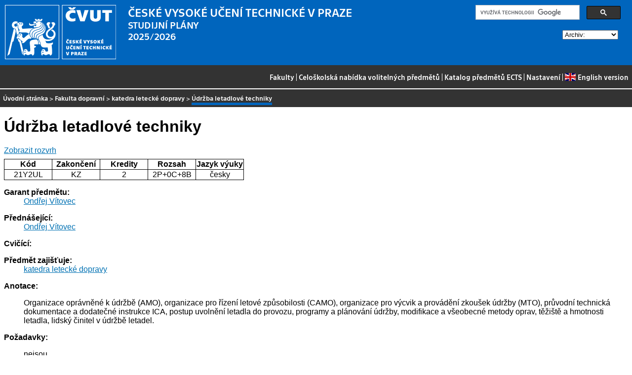

--- FILE ---
content_type: text/html
request_url: https://bilakniha.cvut.cz/cs/predmet7282006.html
body_size: 23038
content:
<!DOCTYPE html
  PUBLIC "-//W3C//DTD HTML 4.01//EN">
<html lang="cs">
   <head>
      <meta http-equiv="Content-Type" content="text/html; charset=utf-8">
      <title>Údržba letadlové techniky</title>
      <link rel="stylesheet" type="text/css" href="../css/main.css">
      <link rel="stylesheet" type="text/css" href="../css/jquery-ui.min.css">
      <link rel="stylesheet" type="text/css" href="../css/datatables.min.css">
   </head>
   <body>
      <div class="header"><a href="//www.cvut.cz"><img class="logocvut" src="../logo-cs.svg" alt="Logo ČVUT" style="float: left; margin-right: 24px; height: 110px;"></a><div id="cse" style="width: 320px; float: right">
            <div class="gcse-search">Loading...</div>
         </div><big>ČESKÉ VYSOKÉ UČENÍ TECHNICKÉ V&nbsp;PRAZE</big><br>STUDIJNÍ PLÁNY<br>2025/2026 <select id="period">
            <option value="">Archiv:</option>
            <option value="now">Aktuální období</option></select><br clear="all"></div>
      <div class="navigation"><a href="index.html">Fakulty</a> |
         <a href="volitelnepredmety.html">Celoškolská nabídka volitelných předmětů</a> |
         <a href="https://intranet.cvut.cz/ects/">Katalog předmětů ECTS</a>
         | <a id="settings-link" href="#">Nastavení</a>
         | <a href="../en/predmet7282006.html?setlang=en"><svg xmlns="http://www.w3.org/2000/svg" viewBox="0 0 640 480" class="lang-flag">
               <defs>
                  <clipPath id="a">
                     <path fill-opacity=".67" d="M-85.333 0h682.67v512h-682.67z"/>
                  </clipPath>
               </defs>
               <g clip-path="url(#a)" transform="translate(80) scale(.94)">
                  <g stroke-width="1pt">
                     <path fill="#006" d="M-256 0H768.02v512.01H-256z"/>
                     <path d="M-256 0v57.244l909.535 454.768H768.02V454.77L-141.515 0H-256zM768.02 0v57.243L-141.515 512.01H-256v-57.243L653.535 0H768.02z" fill="#fff"/>
                     <path d="M170.675 0v512.01h170.67V0h-170.67zM-256 170.67v170.67H768.02V170.67H-256z" fill="#fff"/>
                     <path d="M-256 204.804v102.402H768.02V204.804H-256zM204.81 0v512.01h102.4V0h-102.4zM-256 512.01L85.34 341.34h76.324l-341.34 170.67H-256zM-256 0L85.34 170.67H9.016L-256 38.164V0zm606.356 170.67L691.696 0h76.324L426.68 170.67h-76.324zM768.02 512.01L426.68 341.34h76.324L768.02 473.848v38.162z" fill="#c00"/>
                  </g>
               </g></svg>English version</a></div>
      <div class="navbar"><a href="index.html">Úvodní stránka</a> &gt;
         <a href="f6.html">Fakulta dopravní</a> &gt;
         <a href="katedra16121.html">katedra letecké dopravy</a> &gt;
         <span class="active">Údržba letadlové techniky</span></div>
      <div class="content">
         <div id="cse"></div>
         <h1>Údržba letadlové techniky</h1>
         <div> <a href="#rozvrh" class="button">Zobrazit rozvrh</a></div>
         <table class="info">
            <tr>
               <th width="20%">Kód</th>
               <th width="20%">Zakončení</th>
               <th width="20%">Kredity</th>
               <th width="20%">Rozsah</th>
               <th width="20%">Jazyk výuky</th>
            </tr>
            <tr>
               <td align="center">21Y2UL</td>
               <td align="center">KZ</td>
               <td align="center">2</td>
               <td align="center" title="2 přednáška - hodiny za týden, 0 cvičení - hodiny za týden, 8 bloková výuka - hodiny za semestr">2P+0C+8B</td>
               <td align="center">česky</td>
            </tr>
         </table>
         <dl>
            <dt>Garant předmětu:</dt>
            <dd><a href="https://usermap.cvut.cz/profile/5024bb68-2819-41f5-949d-c9349abbef0a">Ondřej Vítovec</a></dd>
            <dt>Přednášející:</dt>
            <dd><a href="https://usermap.cvut.cz/profile/5024bb68-2819-41f5-949d-c9349abbef0a">Ondřej Vítovec</a></dd>
            <dt>Cvičící:</dt>
            <dd></dd>
            <dt>Předmět zajišťuje:</dt>
            <dd><a href="katedra16121.html">katedra letecké dopravy</a></dd>
            <dt>Anotace:</dt>
            <dd>
               <p></p>
               <p>Organizace oprávněné k&nbsp;údržbě (AMO), organizace pro řízení letové způsobilosti (CAMO),
                  organizace pro výcvik a provádění zkoušek údržby (MTO), průvodní technická dokumentace
                  a dodatečné instrukce ICA, postup uvolnění letadla do provozu, programy a plánování
                  údržby, modifikace a všeobecné metody oprav, těžiště a hmotnosti letadla, lidský činitel
                  v&nbsp;údržbě letadel.</p>
               <p></p>
            </dd>
            <dt>Požadavky:</dt>
            <dd>
               <p></p>
               <p>nejsou</p>
               <p></p>
            </dd>
            <dt>Osnova přednášek:</dt>
            <dd></dd>
            <dt>Osnova cvičení:</dt>
            <dd></dd>
            <dt>Cíle studia:</dt>
            <dd>
               <p></p>
               <p>Seznámit studenty rámcově s&nbsp;celým procesem údržby letadel. Poskytnout základní přehled
                  o&nbsp;lehké i&nbsp;těžké údržbě letadel včetně organizací, plánování a technické dokumentaci.
                  V&nbsp;neposlední řadě také představit lidský faktor v&nbsp;údržbě letadel.</p>
               <p></p>
            </dd>
            <dt>Studijní materiály:</dt>
            <dd>
               <p></p>
               <p>Commission Regulation (EU) No. 1321/2014, Civil Aviation Authority</p>
               <p>Module 7 - Maintenance Practices for EASA Part-66 Volume 1 a 2</p>
               <p>Aviation Maintenance Technician Handbook: General  Federal Aviation Administration
                  (FAA)</p>
               <p>Human Factors in Aircraft Maintenance  Yiannakides Demetris, Sergiou Charalampos</p>
               <p></p>
            </dd>
            <dt>Poznámka:</dt>
            <dd></dd><a name="rozvrh"></a><dt>Rozvrh na zimní semestr 2025/2026:</dt>
            <dd>Rozvrh není připraven</dd>
            <dt>Rozvrh na letní semestr 2025/2026:</dt>
            <dd>
               <div class="rozvrh">
                  <table width="100%">
                     <tr class="den">
                        <th></th>
                        <td width="90%">
                           <div class="den-radka" style="position: relative; top: 0; left: 0; height: 30px;"><span style="position: absolute; left: 0%; right: 11%;                         width: 11%; top: 0px; height: 30px;                        text-align: center; font-size: 70%;                        border-right: 1px solid silver;">06:00–08:00</span><span style="position: absolute; left: 11%; right: 22%;                         width: 11%; top: 0px; height: 30px;                        text-align: center; font-size: 70%;                        border-right: 1px solid silver;">08:00–10:00</span><span style="position: absolute; left: 22%; right: 33%;                         width: 11%; top: 0px; height: 30px;                        text-align: center; font-size: 70%;                        border-right: 1px solid silver;">10:00–12:00</span><span style="position: absolute; left: 33%; right: 44%;                         width: 11%; top: 0px; height: 30px;                        text-align: center; font-size: 70%;                        border-right: 1px solid silver;">12:00–14:00</span><span style="position: absolute; left: 44%; right: 56%;                         width: 12%; top: 0px; height: 30px;                        text-align: center; font-size: 70%;                        border-right: 1px solid silver;">14:00–16:00</span><span style="position: absolute; left: 56%; right: 67%;                         width: 11%; top: 0px; height: 30px;                        text-align: center; font-size: 70%;                        border-right: 1px solid silver;">16:00–18:00</span><span style="position: absolute; left: 67%; right: 78%;                         width: 11%; top: 0px; height: 30px;                        text-align: center; font-size: 70%;                        border-right: 1px solid silver;">18:00–20:00</span><span style="position: absolute; left: 78%; right: 89%;                         width: 11%; top: 0px; height: 30px;                        text-align: center; font-size: 70%;                        border-right: 1px solid silver;">20:00–22:00</span><span style="position: absolute; left: 89%; right: 100%;                         width: 11%; top: 0px; height: 30px;                        text-align: center; font-size: 70%;                        ">22:00–24:00</span></div>
                        </td>
                     </tr>
                     <tr class="den">
                        <th>Po<br></th>
                        <td width="90%">
                           <div class="den-radka" style="position: relative; top: 0; left: 0; height: 100px;"><span style="position: absolute; left: 0%; right: 11%;                         width: 11%; top: 0px; height: 100px;                        border-right: 1px solid silver;"></span><span style="position: absolute; left: 11%; right: 22%;                         width: 11%; top: 0px; height: 100px;                        border-right: 1px solid silver;"></span><span style="position: absolute; left: 22%; right: 33%;                         width: 11%; top: 0px; height: 100px;                        border-right: 1px solid silver;"></span><span style="position: absolute; left: 33%; right: 44%;                         width: 11%; top: 0px; height: 100px;                        border-right: 1px solid silver;"></span><span style="position: absolute; left: 44%; right: 56%;                         width: 12%; top: 0px; height: 100px;                        border-right: 1px solid silver;"></span><span style="position: absolute; left: 56%; right: 67%;                         width: 11%; top: 0px; height: 100px;                        border-right: 1px solid silver;"></span><span style="position: absolute; left: 67%; right: 78%;                         width: 11%; top: 0px; height: 100px;                        border-right: 1px solid silver;"></span><span style="position: absolute; left: 78%; right: 89%;                         width: 11%; top: 0px; height: 100px;                        border-right: 1px solid silver;"></span><span style="position: absolute; left: 89%; right: 100%;                         width: 11%; top: 0px; height: 100px;                        "></span></div>
                        </td>
                     </tr>
                     <tr class="den">
                        <th>Út<br></th>
                        <td width="90%">
                           <div class="den-radka" style="position: relative; top: 0; left: 0; height: 100px;"><span style="position: absolute; left: 0%; right: 11%;                         width: 11%; top: 0px; height: 100px;                        border-right: 1px solid silver;"></span><span style="position: absolute; left: 11%; right: 22%;                         width: 11%; top: 0px; height: 100px;                        border-right: 1px solid silver;"></span><span style="position: absolute; left: 22%; right: 33%;                         width: 11%; top: 0px; height: 100px;                        border-right: 1px solid silver;"></span><span style="position: absolute; left: 33%; right: 44%;                         width: 11%; top: 0px; height: 100px;                        border-right: 1px solid silver;"></span><span style="position: absolute; left: 44%; right: 56%;                         width: 12%; top: 0px; height: 100px;                        border-right: 1px solid silver;"></span><span style="position: absolute; left: 56%; right: 67%;                         width: 11%; top: 0px; height: 100px;                        border-right: 1px solid silver;"></span><span style="position: absolute; left: 67%; right: 78%;                         width: 11%; top: 0px; height: 100px;                        border-right: 1px solid silver;"></span><span style="position: absolute; left: 78%; right: 89%;                         width: 11%; top: 0px; height: 100px;                        border-right: 1px solid silver;"></span><span style="position: absolute; left: 89%; right: 100%;                         width: 11%; top: 0px; height: 100px;                        "></span></div>
                        </td>
                     </tr>
                     <tr class="den">
                        <th>St<br></th>
                        <td width="90%">
                           <div class="den-radka" style="position: relative; top: 0; left: 0; height: 100px;"><span style="position: absolute; left: 0%; right: 11%;                         width: 11%; top: 0px; height: 100px;                        border-right: 1px solid silver;"></span><span style="position: absolute; left: 11%; right: 22%;                         width: 11%; top: 0px; height: 100px;                        border-right: 1px solid silver;"></span><span style="position: absolute; left: 22%; right: 33%;                         width: 11%; top: 0px; height: 100px;                        border-right: 1px solid silver;"></span><span style="position: absolute; left: 33%; right: 44%;                         width: 11%; top: 0px; height: 100px;                        border-right: 1px solid silver;"></span><span style="position: absolute; left: 44%; right: 56%;                         width: 12%; top: 0px; height: 100px;                        border-right: 1px solid silver;"></span><span style="position: absolute; left: 56%; right: 67%;                         width: 11%; top: 0px; height: 100px;                        border-right: 1px solid silver;"></span><span style="position: absolute; left: 67%; right: 78%;                         width: 11%; top: 0px; height: 100px;                        border-right: 1px solid silver;"></span><span style="position: absolute; left: 78%; right: 89%;                         width: 11%; top: 0px; height: 100px;                        border-right: 1px solid silver;"></span><span style="position: absolute; left: 89%; right: 100%;                         width: 11%; top: 0px; height: 100px;                        "></span></div>
                        </td>
                     </tr>
                     <tr class="den">
                        <th>Čt<br></th>
                        <td width="90%">
                           <div class="den-radka" style="position: relative; top: 0; left: 0; height: 100px;"><span style="position: absolute; left: 0%; right: 11%;                         width: 11%; top: 0px; height: 100px;                        border-right: 1px solid silver;"></span><span style="position: absolute; left: 11%; right: 22%;                         width: 11%; top: 0px; height: 100px;                        border-right: 1px solid silver;"></span><span style="position: absolute; left: 22%; right: 33%;                         width: 11%; top: 0px; height: 100px;                        border-right: 1px solid silver;"></span><span style="position: absolute; left: 33%; right: 44%;                         width: 11%; top: 0px; height: 100px;                        border-right: 1px solid silver;"></span><span style="position: absolute; left: 44%; right: 56%;                         width: 12%; top: 0px; height: 100px;                        border-right: 1px solid silver;"></span><span style="position: absolute; left: 56%; right: 67%;                         width: 11%; top: 0px; height: 100px;                        border-right: 1px solid silver;"></span><span style="position: absolute; left: 67%; right: 78%;                         width: 11%; top: 0px; height: 100px;                        border-right: 1px solid silver;"></span><span style="position: absolute; left: 78%; right: 89%;                         width: 11%; top: 0px; height: 100px;                        border-right: 1px solid silver;"></span><span style="position: absolute; left: 89%; right: 100%;                         width: 11%; top: 0px; height: 100px;                        "></span></div>
                        </td>
                     </tr>
                     <tr class="den">
                        <th>Pá<br></th>
                        <td width="90%">
                           <div class="den-radka" style="position: relative; top: 0; left: 0; height: 100px;"><span style="position: absolute; left: 0%; right: 11%;                         width: 11%; top: 0px; height: 100px;                        border-right: 1px solid silver;"></span><span style="position: absolute; left: 11%; right: 22%;                         width: 11%; top: 0px; height: 100px;                        border-right: 1px solid silver;"></span><span style="position: absolute; left: 22%; right: 33%;                         width: 11%; top: 0px; height: 100px;                        border-right: 1px solid silver;"></span><span style="position: absolute; left: 33%; right: 44%;                         width: 11%; top: 0px; height: 100px;                        border-right: 1px solid silver;"></span><span style="position: absolute; left: 44%; right: 56%;                         width: 12%; top: 0px; height: 100px;                        border-right: 1px solid silver;"></span><span style="position: absolute; left: 56%; right: 67%;                         width: 11%; top: 0px; height: 100px;                        border-right: 1px solid silver;"></span><span style="position: absolute; left: 67%; right: 78%;                         width: 11%; top: 0px; height: 100px;                        border-right: 1px solid silver;"></span><span style="position: absolute; left: 78%; right: 89%;                         width: 11%; top: 0px; height: 100px;                        border-right: 1px solid silver;"></span><span style="position: absolute; left: 89%; right: 100%;                         width: 11%; top: 0px; height: 100px;                        "></span><span style="position: absolute; left: 11%; right: 19%;                       z-index: 2;                      width: 8%; top: 0px; height: 98px;                      min-height: 98px;" class="listek listektypP listekbarvapr9" onmouseover="this.style.height='';this.style.zIndex=3;" onmouseout="this.style.height='98px';this.style.zIndex=2;"><span class="mistnost">místnost HO:A-349</span><br><span class="ucitel">Vítovec O.</span><br><span class="cas">08:00–09:30</span><br><span class="paralelka">(přednášková par. 9)</span><br><span class="lokalita">Horská 3 (stará budova)<br>A349 Posluchárna</span></span><span style="position: absolute; left: 21%; right: 29%;                       z-index: 2;                      width: 8%; top: 0px; height: 98px;                      min-height: 98px;" class="listek listektypP listekbarvapr9" onmouseover="this.style.height='';this.style.zIndex=3;" onmouseout="this.style.height='98px';this.style.zIndex=2;"><span class="mistnost">místnost HO:A-349</span><br><span class="ucitel">Vítovec O.</span><br><span class="cas">09:45–11:15</span><br><span class="paralelka">(přednášková par. 9)</span><br><span class="lokalita">Horská 3 (stará budova)<br>A349 Posluchárna</span></span></div>
                        </td>
                     </tr>
                  </table>
               </div>
            </dd>
            <dt>Předmět je součástí následujících studijních plánů:</dt>
            <dd>
               <ul>
                  <li><a href="stplan30022687.html">Mgr. prezenční PL od 2022/23</a> (povinně volitelný předmět)</li>
                  <li><a href="stplan30022688.html">Mgr. kombinovaná PL od 2022/23</a> (povinně volitelný předmět)</li>
                  <li><a href="stplan30023370.html">Mgr. prezenční DS od 2023/24</a> (povinně volitelný předmět)</li>
                  <li><a href="stplan30023467.html">Mgr. prezenční PL od 2023/24</a> (povinně volitelný předmět)</li>
                  <li><a href="stplan30023470.html">Mgr. kombinovaná PL od 2023/24</a> (povinně volitelný předmět)</li>
                  <li><a href="stplan30024236.html">Mgr. prezenční DS od 2024/25</a> (povinně volitelný předmět)</li>
                  <li><a href="stplan30024241.html">Mgr. prezenční PL od 2024/25</a> (povinně volitelný předmět)</li>
                  <li><a href="stplan30024242.html">Mgr. kombinovaná PL od 2024/25</a> (povinně volitelný předmět)</li>
                  <li><a href="stplan30024842.html">Mgr. kombinovaná PL od 2025/26</a> (povinně volitelný předmět)</li>
                  <li><a href="stplan30024843.html">Mgr. prezenční DS od 2025/26</a> (povinně volitelný předmět)</li>
                  <li><a href="stplan30024846.html">Mgr. prezenční PL od 2025/26</a> (povinně volitelný předmět)</li>
               </ul>
            </dd>
         </dl>
      </div>
      <div class="help"></div>
      <div class="date">Platnost dat k 29. 1. 2026</div>
      <div class="copyright">
         <div class="floatLeft half">
            Copyright © <a href="https://www.kosek.cz">Jiří Kosek</a>, 2010–2022 | 
            Copyright © <a href="https://www.cvut.cz">ČVUT</a>, 2010–2022
            <br>Provozuje <a href="https://www.cvut.cz/cs/os/vic">Výpočetní a informační centrum ČVUT</a></div>
         <div class="floatRight half">Dotazy a připomínky zasílejte na <a href="https://servicedesk.cvut.cz">ServiceDesk ČVUT</a> nebo na <a href="mailto:spravcekos@cvut.cz">spravcekos@cvut.cz</a></div>
         <div class="clear"></div>
      </div>
      <div class="print url">Aktualizace výše uvedených informací naleznete na adrese https://bilakniha.cvut.cz/cs/predmet7282006.html</div>
      <div id="settings" title="Nastavení" style="display: none;">
         <p><input type="checkbox" id="toggle-kod" checked> Zobrazovat kódy skupin předmětů</p>
      </div><script src="../scripts/jquery-1.12.4.min.js"></script><script src="../scripts/jquery-ui.min.js"></script><script src="../scripts/jquery.cookie.js"></script><script src="../scripts/datatables.min.js"></script><script src="../scripts/bk.js"></script><script>
          $.fn.dataTable.ext.order.intl('cs');
          
              var DataTableLanguage = {
                "search":  "Rychlý filtr:",
              }
            </script><script>
          (function() {
          var cx = '009172105620809471600:oqurltvgyco';
          var gcse = document.createElement('script');
          gcse.type = 'text/javascript';
          gcse.async = true;
          gcse.src = 'https://cse.google.com/cse.js?cx=' + cx;          
          var s = document.getElementsByTagName('script')[0];
          s.parentNode.insertBefore(gcse, s);
          })();
        </script></body>
</html>